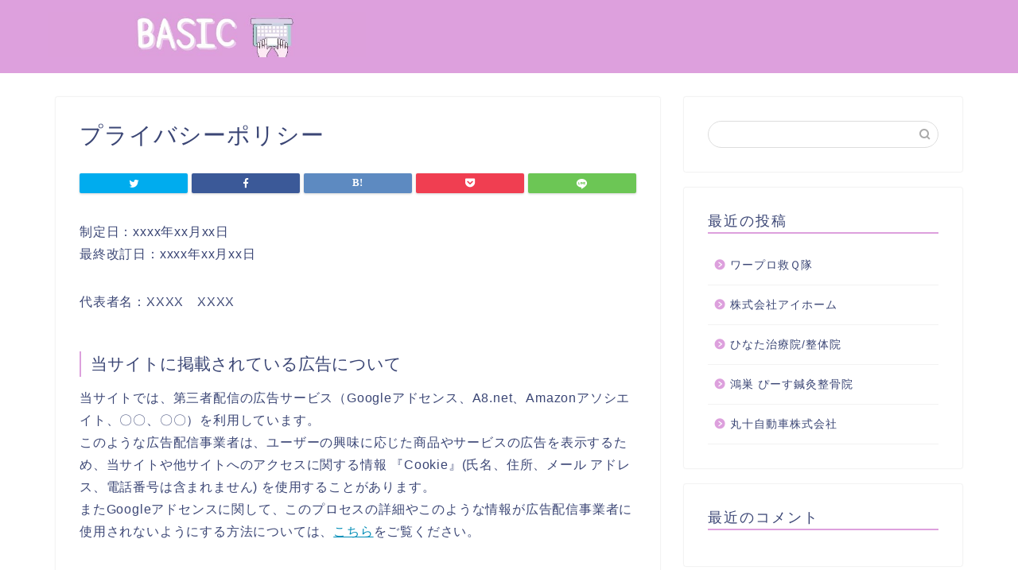

--- FILE ---
content_type: text/html; charset=UTF-8
request_url: https://keepusmoving.info/privacy/
body_size: 9968
content:
<!DOCTYPE html>
<html lang="ja">
<head prefix="og: http://ogp.me/ns# fb: http://ogp.me/ns/fb# article: http://ogp.me/ns/article#">
<meta charset="utf-8">
<meta http-equiv="X-UA-Compatible" content="IE=edge">
<meta name="viewport" content="width=device-width, initial-scale=1">
<!-- ここからOGP -->
<meta property="og:type" content="blog">
<meta property="og:title" content="プライバシーポリシー｜BASIC"> 
<meta property="og:url" content="https://keepusmoving.info/privacy/"> 
<meta property="og:description" content="制定日：xxxx年xx月xx日 最終改訂日：xxxx年xx月xx日 代表者名：XXXX　XXXX 当サイトに掲載されてい"> 
<meta property="og:image" content="https://keepusmoving.info/wp-content/themes/jin/img/noimg.png">
<meta property="og:site_name" content="BASIC">
<meta property="fb:admins" content="">
<meta name="twitter:card" content="summary">
<!-- ここまでOGP --> 
<meta name="description" itemprop="description" content="制定日：xxxx年xx月xx日 最終改訂日：xxxx年xx月xx日 代表者名：XXXX　XXXX 当サイトに掲載されてい" >

<title>プライバシーポリシー｜BASIC</title>
<link rel='dns-prefetch' href='//keepusmoving.info' />
<link rel='dns-prefetch' href='//ajax.googleapis.com' />
<link rel='dns-prefetch' href='//cdnjs.cloudflare.com' />
<link rel='dns-prefetch' href='//use.fontawesome.com' />
<link rel='dns-prefetch' href='//s.w.org' />
<link rel="alternate" type="application/rss+xml" title="BASIC &raquo; フィード" href="https://keepusmoving.info/feed/" />
<link rel="alternate" type="application/rss+xml" title="BASIC &raquo; コメントフィード" href="https://keepusmoving.info/comments/feed/" />
		<script type="text/javascript">
			window._wpemojiSettings = {"baseUrl":"https:\/\/s.w.org\/images\/core\/emoji\/12.0.0-1\/72x72\/","ext":".png","svgUrl":"https:\/\/s.w.org\/images\/core\/emoji\/12.0.0-1\/svg\/","svgExt":".svg","source":{"concatemoji":"https:\/\/keepusmoving.info\/wp-includes\/js\/wp-emoji-release.min.js?ver=5.3.6"}};
			!function(e,a,t){var r,n,o,i,p=a.createElement("canvas"),s=p.getContext&&p.getContext("2d");function c(e,t){var a=String.fromCharCode;s.clearRect(0,0,p.width,p.height),s.fillText(a.apply(this,e),0,0);var r=p.toDataURL();return s.clearRect(0,0,p.width,p.height),s.fillText(a.apply(this,t),0,0),r===p.toDataURL()}function l(e){if(!s||!s.fillText)return!1;switch(s.textBaseline="top",s.font="600 32px Arial",e){case"flag":return!c([127987,65039,8205,9895,65039],[127987,65039,8203,9895,65039])&&(!c([55356,56826,55356,56819],[55356,56826,8203,55356,56819])&&!c([55356,57332,56128,56423,56128,56418,56128,56421,56128,56430,56128,56423,56128,56447],[55356,57332,8203,56128,56423,8203,56128,56418,8203,56128,56421,8203,56128,56430,8203,56128,56423,8203,56128,56447]));case"emoji":return!c([55357,56424,55356,57342,8205,55358,56605,8205,55357,56424,55356,57340],[55357,56424,55356,57342,8203,55358,56605,8203,55357,56424,55356,57340])}return!1}function d(e){var t=a.createElement("script");t.src=e,t.defer=t.type="text/javascript",a.getElementsByTagName("head")[0].appendChild(t)}for(i=Array("flag","emoji"),t.supports={everything:!0,everythingExceptFlag:!0},o=0;o<i.length;o++)t.supports[i[o]]=l(i[o]),t.supports.everything=t.supports.everything&&t.supports[i[o]],"flag"!==i[o]&&(t.supports.everythingExceptFlag=t.supports.everythingExceptFlag&&t.supports[i[o]]);t.supports.everythingExceptFlag=t.supports.everythingExceptFlag&&!t.supports.flag,t.DOMReady=!1,t.readyCallback=function(){t.DOMReady=!0},t.supports.everything||(n=function(){t.readyCallback()},a.addEventListener?(a.addEventListener("DOMContentLoaded",n,!1),e.addEventListener("load",n,!1)):(e.attachEvent("onload",n),a.attachEvent("onreadystatechange",function(){"complete"===a.readyState&&t.readyCallback()})),(r=t.source||{}).concatemoji?d(r.concatemoji):r.wpemoji&&r.twemoji&&(d(r.twemoji),d(r.wpemoji)))}(window,document,window._wpemojiSettings);
		</script>
		<style type="text/css">
img.wp-smiley,
img.emoji {
	display: inline !important;
	border: none !important;
	box-shadow: none !important;
	height: 1em !important;
	width: 1em !important;
	margin: 0 .07em !important;
	vertical-align: -0.1em !important;
	background: none !important;
	padding: 0 !important;
}
</style>
	<link rel='stylesheet' id='wp-block-library-css'  href='https://keepusmoving.info/wp-includes/css/dist/block-library/style.min.css?ver=5.3.6' type='text/css' media='all' />
<link rel='stylesheet' id='toc-screen-css'  href='https://keepusmoving.info/wp-content/plugins/table-of-contents-plus/screen.min.css?ver=2106' type='text/css' media='all' />
<link rel='stylesheet' id='theme-style-css'  href='https://keepusmoving.info/wp-content/themes/jin/style.css?ver=5.3.6' type='text/css' media='all' />
<link rel='stylesheet' id='fontawesome-style-css'  href='https://use.fontawesome.com/releases/v5.6.3/css/all.css?ver=5.3.6' type='text/css' media='all' />
<link rel='stylesheet' id='swiper-style-css'  href='https://cdnjs.cloudflare.com/ajax/libs/Swiper/4.0.7/css/swiper.min.css?ver=5.3.6' type='text/css' media='all' />
<link rel='https://api.w.org/' href='https://keepusmoving.info/wp-json/' />
<link rel="canonical" href="https://keepusmoving.info/privacy/" />
<link rel='shortlink' href='https://keepusmoving.info/?p=4' />
<link rel="alternate" type="application/json+oembed" href="https://keepusmoving.info/wp-json/oembed/1.0/embed?url=https%3A%2F%2Fkeepusmoving.info%2Fprivacy%2F" />
<link rel="alternate" type="text/xml+oembed" href="https://keepusmoving.info/wp-json/oembed/1.0/embed?url=https%3A%2F%2Fkeepusmoving.info%2Fprivacy%2F&#038;format=xml" />
<meta name="description" content="制定日：xxxx年xx月xx日 最終改訂日：xxxx年xx月xx日 代表者名：XXXX　XXXX 当サイトに掲載されている広告について 当サイトでは、第三者配信の広告サービス（Googleアドセンス、A8.net、Ama" />		<meta property="og:url" content="https://keepusmoving.info/privacy/" />
		<meta property="og:title" content="プライバシーポリシー" />
		<meta property="og:description" content="制定日：xxxx年xx月xx日 最終改訂日：xxxx年xx月xx日 代表者名：XXXX　XXXX 当サイトに掲載されている広告について 当サイトでは、第三者配信の広告サービス（Googleアドセンス、A8.net、Ama" />
		<meta property="og:image" content="https://keepusmoving.info/wp-content/plugins/the-sonic-seo/main/../images/no-image.gif" />
		<meta property="og:type" content="article" />
		<meta name="note:card" content="https://keepusmoving.info/wp-content/plugins/the-sonic-seo/main/../images/no-image.gif">
		<meta name="twitter:card" content="summary_large_image" />
		<meta name="twitter:site" content="https://keepusmoving.info/privacy/" />
		<meta name="twitter:player" content="" />
		<meta property="fb:app_id" content="" />
			<style type="text/css">
		#wrapper{
							background-color: #fff;
				background-image: url();
					}
		.related-entry-headline-text span:before,
		#comment-title span:before,
		#reply-title span:before{
			background-color: #dda0dd;
			border-color: #dda0dd!important;
		}
		
		#breadcrumb:after,
		#page-top a{	
			background-color: #dda0dd;
		}
				footer{
			background-color: #dda0dd;
		}
		.footer-inner a,
		#copyright,
		#copyright-center{
			border-color: #fff!important;
			color: #fff!important;
		}
		#footer-widget-area
		{
			border-color: #fff!important;
		}
				.page-top-footer a{
			color: #dda0dd!important;
		}
				#breadcrumb ul li,
		#breadcrumb ul li a{
			color: #dda0dd!important;
		}
		
		body,
		a,
		a:link,
		a:visited,
		.my-profile,
		.widgettitle,
		.tabBtn-mag label{
			color: #3b4675;
		}
		a:hover{
			color: #008db7;
		}
						.widget_nav_menu ul > li > a:before,
		.widget_categories ul > li > a:before,
		.widget_pages ul > li > a:before,
		.widget_recent_entries ul > li > a:before,
		.widget_archive ul > li > a:before,
		.widget_archive form:after,
		.widget_categories form:after,
		.widget_nav_menu ul > li > ul.sub-menu > li > a:before,
		.widget_categories ul > li > .children > li > a:before,
		.widget_pages ul > li > .children > li > a:before,
		.widget_nav_menu ul > li > ul.sub-menu > li > ul.sub-menu li > a:before,
		.widget_categories ul > li > .children > li > .children li > a:before,
		.widget_pages ul > li > .children > li > .children li > a:before{
			color: #dda0dd;
		}
		.widget_nav_menu ul .sub-menu .sub-menu li a:before{
			background-color: #3b4675!important;
		}
		footer .footer-widget,
		footer .footer-widget a,
		footer .footer-widget ul li,
		.footer-widget.widget_nav_menu ul > li > a:before,
		.footer-widget.widget_categories ul > li > a:before,
		.footer-widget.widget_recent_entries ul > li > a:before,
		.footer-widget.widget_pages ul > li > a:before,
		.footer-widget.widget_archive ul > li > a:before,
		footer .widget_tag_cloud .tagcloud a:before{
			color: #fff!important;
			border-color: #fff!important;
		}
		footer .footer-widget .widgettitle{
			color: #fff!important;
			border-color: #ffcd44!important;
		}
		footer .widget_nav_menu ul .children .children li a:before,
		footer .widget_categories ul .children .children li a:before,
		footer .widget_nav_menu ul .sub-menu .sub-menu li a:before{
			background-color: #fff!important;
		}
		#drawernav a:hover,
		.post-list-title,
		#prev-next p,
		#toc_container .toc_list li a{
			color: #3b4675!important;
		}
		
		#header-box{
			background-color: #dda0dd;
		}
						@media (min-width: 768px) {
		#header-box .header-box10-bg:before,
		#header-box .header-box11-bg:before{
			border-radius: 2px;
		}
		}
										@media (min-width: 768px) {
			.top-image-meta{
				margin-top: calc(0px - 30px);
			}
		}
		@media (min-width: 1200px) {
			.top-image-meta{
				margin-top: calc(0px);
			}
		}
				.pickup-contents:before{
			background-color: #dda0dd!important;
		}
		
		.main-image-text{
			color: #555;
		}
		.main-image-text-sub{
			color: #555;
		}
		
						#site-info{
			padding-top: 15px!important;
			padding-bottom: 15px!important;
		}
				
		#site-info span a{
			color: #f4f4f4!important;
		}
		
				#headmenu .headsns .line a svg{
			fill: #f4f4f4!important;
		}
		#headmenu .headsns a,
		#headmenu{
			color: #f4f4f4!important;
			border-color:#f4f4f4!important;
		}
						.profile-follow .line-sns a svg{
			fill: #dda0dd!important;
		}
		.profile-follow .line-sns a:hover svg{
			fill: #ffcd44!important;
		}
		.profile-follow a{
			color: #dda0dd!important;
			border-color:#dda0dd!important;
		}
		.profile-follow a:hover,
		#headmenu .headsns a:hover{
			color:#ffcd44!important;
			border-color:#ffcd44!important;
		}
				.search-box:hover{
			color:#ffcd44!important;
			border-color:#ffcd44!important;
		}
				#header #headmenu .headsns .line a:hover svg{
			fill:#ffcd44!important;
		}
		.cps-icon-bar,
		#navtoggle:checked + .sp-menu-open .cps-icon-bar{
			background-color: #f4f4f4;
		}
		#nav-container{
			background-color: #fff;
		}
		.menu-box .menu-item svg{
			fill:#f4f4f4;
		}
		#drawernav ul.menu-box > li > a,
		#drawernav2 ul.menu-box > li > a,
		#drawernav3 ul.menu-box > li > a,
		#drawernav4 ul.menu-box > li > a,
		#drawernav5 ul.menu-box > li > a,
		#drawernav ul.menu-box > li.menu-item-has-children:after,
		#drawernav2 ul.menu-box > li.menu-item-has-children:after,
		#drawernav3 ul.menu-box > li.menu-item-has-children:after,
		#drawernav4 ul.menu-box > li.menu-item-has-children:after,
		#drawernav5 ul.menu-box > li.menu-item-has-children:after{
			color: #f4f4f4!important;
		}
		#drawernav ul.menu-box li a,
		#drawernav2 ul.menu-box li a,
		#drawernav3 ul.menu-box li a,
		#drawernav4 ul.menu-box li a,
		#drawernav5 ul.menu-box li a{
			font-size: 14px!important;
		}
		#drawernav3 ul.menu-box > li{
			color: #3b4675!important;
		}
		#drawernav4 .menu-box > .menu-item > a:after,
		#drawernav3 .menu-box > .menu-item > a:after,
		#drawernav .menu-box > .menu-item > a:after{
			background-color: #f4f4f4!important;
		}
		#drawernav2 .menu-box > .menu-item:hover,
		#drawernav5 .menu-box > .menu-item:hover{
			border-top-color: #dda0dd!important;
		}
				.cps-info-bar a{
			background-color: #ffcd44!important;
		}
				@media (min-width: 768px) {
			.post-list-mag .post-list-item:not(:nth-child(2n)){
				margin-right: 2.6%;
			}
		}
				@media (min-width: 768px) {
			#tab-1:checked ~ .tabBtn-mag li [for="tab-1"]:after,
			#tab-2:checked ~ .tabBtn-mag li [for="tab-2"]:after,
			#tab-3:checked ~ .tabBtn-mag li [for="tab-3"]:after,
			#tab-4:checked ~ .tabBtn-mag li [for="tab-4"]:after{
				border-top-color: #dda0dd!important;
			}
			.tabBtn-mag label{
				border-bottom-color: #dda0dd!important;
			}
		}
		#tab-1:checked ~ .tabBtn-mag li [for="tab-1"],
		#tab-2:checked ~ .tabBtn-mag li [for="tab-2"],
		#tab-3:checked ~ .tabBtn-mag li [for="tab-3"],
		#tab-4:checked ~ .tabBtn-mag li [for="tab-4"],
		#prev-next a.next:after,
		#prev-next a.prev:after,
		.more-cat-button a:hover span:before{
			background-color: #dda0dd!important;
		}
		

		.swiper-slide .post-list-cat,
		.post-list-mag .post-list-cat,
		.post-list-mag3col .post-list-cat,
		.post-list-mag-sp1col .post-list-cat,
		.swiper-pagination-bullet-active,
		.pickup-cat,
		.post-list .post-list-cat,
		#breadcrumb .bcHome a:hover span:before,
		.popular-item:nth-child(1) .pop-num,
		.popular-item:nth-child(2) .pop-num,
		.popular-item:nth-child(3) .pop-num{
			background-color: #ffcd44!important;
		}
		.sidebar-btn a,
		.profile-sns-menu{
			background-color: #ffcd44!important;
		}
		.sp-sns-menu a,
		.pickup-contents-box a:hover .pickup-title{
			border-color: #dda0dd!important;
			color: #dda0dd!important;
		}
				.pro-line svg{
			fill: #dda0dd!important;
		}
		.cps-post-cat a,
		.meta-cat,
		.popular-cat{
			background-color: #ffcd44!important;
			border-color: #ffcd44!important;
		}
		.tagicon,
		.tag-box a,
		#toc_container .toc_list > li,
		#toc_container .toc_title{
			color: #dda0dd!important;
		}
		.widget_tag_cloud a::before{
			color: #3b4675!important;
		}
		.tag-box a,
		#toc_container:before{
			border-color: #dda0dd!important;
		}
		.cps-post-cat a:hover{
			color: #008db7!important;
		}
		.pagination li:not([class*="current"]) a:hover,
		.widget_tag_cloud a:hover{
			background-color: #dda0dd!important;
		}
		.pagination li:not([class*="current"]) a:hover{
			opacity: 0.5!important;
		}
		.pagination li.current a{
			background-color: #dda0dd!important;
			border-color: #dda0dd!important;
		}
		.nextpage a:hover span {
			color: #dda0dd!important;
			border-color: #dda0dd!important;
		}
		.cta-content:before{
			background-color: #6FBFCA!important;
		}
		.cta-text,
		.info-title{
			color: #fff!important;
		}
		#footer-widget-area.footer_style1 .widgettitle{
			border-color: #ffcd44!important;
		}
		.sidebar_style1 .widgettitle,
		.sidebar_style5 .widgettitle{
			border-color: #dda0dd!important;
		}
		.sidebar_style2 .widgettitle,
		.sidebar_style4 .widgettitle,
		.sidebar_style6 .widgettitle,
		#home-bottom-widget .widgettitle,
		#home-top-widget .widgettitle,
		#post-bottom-widget .widgettitle,
		#post-top-widget .widgettitle{
			background-color: #dda0dd!important;
		}
		#home-bottom-widget .widget_search .search-box input[type="submit"],
		#home-top-widget .widget_search .search-box input[type="submit"],
		#post-bottom-widget .widget_search .search-box input[type="submit"],
		#post-top-widget .widget_search .search-box input[type="submit"]{
			background-color: #ffcd44!important;
		}
		
		.tn-logo-size{
			font-size: 160%!important;
		}
		@media (min-width: 768px) {
		.tn-logo-size img{
			width: calc(160%*2.2)!important;
		}
		}
		@media (min-width: 1200px) {
		.tn-logo-size img{
			width: 160%!important;
		}
		}
		.sp-logo-size{
			font-size: 100%!important;
		}
		.sp-logo-size img{
			width: 100%!important;
		}
				.cps-post-main ul > li:before,
		.cps-post-main ol > li:before{
			background-color: #ffcd44!important;
		}
		.profile-card .profile-title{
			background-color: #dda0dd!important;
		}
		.profile-card{
			border-color: #dda0dd!important;
		}
		.cps-post-main a{
			color:#008db7;
		}
		.cps-post-main .marker{
			background: -webkit-linear-gradient( transparent 60%, #ffcedb 0% ) ;
			background: linear-gradient( transparent 60%, #ffcedb 0% ) ;
		}
		.cps-post-main .marker2{
			background: -webkit-linear-gradient( transparent 60%, #a9eaf2 0% ) ;
			background: linear-gradient( transparent 60%, #a9eaf2 0% ) ;
		}
		
		
		.simple-box1{
			border-color:#ef9b9b!important;
		}
		.simple-box2{
			border-color:#f2bf7d!important;
		}
		.simple-box3{
			border-color:#b5e28a!important;
		}
		.simple-box4{
			border-color:#7badd8!important;
		}
		.simple-box4:before{
			background-color: #7badd8;
		}
		.simple-box5{
			border-color:#e896c7!important;
		}
		.simple-box5:before{
			background-color: #e896c7;
		}
		.simple-box6{
			background-color:#fffdef!important;
		}
		.simple-box7{
			border-color:#def1f9!important;
		}
		.simple-box7:before{
			background-color:#def1f9!important;
		}
		.simple-box8{
			border-color:#96ddc1!important;
		}
		.simple-box8:before{
			background-color:#96ddc1!important;
		}
		.simple-box9:before{
			background-color:#e1c0e8!important;
		}
				.simple-box9:after{
			border-color:#e1c0e8 #e1c0e8 #fff #fff!important;
		}
				
		.kaisetsu-box1:before,
		.kaisetsu-box1-title{
			background-color:#ffb49e!important;
		}
		.kaisetsu-box2{
			border-color:#89c2f4!important;
		}
		.kaisetsu-box2-title{
			background-color:#89c2f4!important;
		}
		.kaisetsu-box4{
			border-color:#ea91a9!important;
		}
		.kaisetsu-box4-title{
			background-color:#ea91a9!important;
		}
		.kaisetsu-box5:before{
			background-color:#57b3ba!important;
		}
		.kaisetsu-box5-title{
			background-color:#57b3ba!important;
		}
		
		.concept-box1{
			border-color:#85db8f!important;
		}
		.concept-box1:after{
			background-color:#85db8f!important;
		}
		.concept-box1:before{
			content:"ポイント"!important;
			color:#85db8f!important;
		}
		.concept-box2{
			border-color:#f7cf6a!important;
		}
		.concept-box2:after{
			background-color:#f7cf6a!important;
		}
		.concept-box2:before{
			content:"注意点"!important;
			color:#f7cf6a!important;
		}
		.concept-box3{
			border-color:#86cee8!important;
		}
		.concept-box3:after{
			background-color:#86cee8!important;
		}
		.concept-box3:before{
			content:"良い例"!important;
			color:#86cee8!important;
		}
		.concept-box4{
			border-color:#ed8989!important;
		}
		.concept-box4:after{
			background-color:#ed8989!important;
		}
		.concept-box4:before{
			content:"悪い例"!important;
			color:#ed8989!important;
		}
		.concept-box5{
			border-color:#9e9e9e!important;
		}
		.concept-box5:after{
			background-color:#9e9e9e!important;
		}
		.concept-box5:before{
			content:"参考"!important;
			color:#9e9e9e!important;
		}
		.concept-box6{
			border-color:#8eaced!important;
		}
		.concept-box6:after{
			background-color:#8eaced!important;
		}
		.concept-box6:before{
			content:"メモ"!important;
			color:#8eaced!important;
		}
		
		.innerlink-box1,
		.blog-card{
			border-color:#73bc9b!important;
		}
		.innerlink-box1-title{
			background-color:#73bc9b!important;
			border-color:#73bc9b!important;
		}
		.innerlink-box1:before,
		.blog-card-hl-box{
			background-color:#73bc9b!important;
		}
				
		.color-button01 a,
		.color-button01 a:hover,
		.color-button01:before{
			background-color: #008db7!important;
		}
		.top-image-btn-color a,
		.top-image-btn-color a:hover,
		.top-image-btn-color:before{
			background-color: #ffcd44!important;
		}
		.color-button02 a,
		.color-button02 a:hover,
		.color-button02:before{
			background-color: #d9333f!important;
		}
		
		.color-button01-big a,
		.color-button01-big a:hover,
		.color-button01-big:before{
			background-color: #3296d1!important;
		}
		.color-button01-big a,
		.color-button01-big:before{
			border-radius: 5px!important;
		}
		.color-button01-big a{
			padding-top: 20px!important;
			padding-bottom: 20px!important;
		}
		
		.color-button02-big a,
		.color-button02-big a:hover,
		.color-button02-big:before{
			background-color: #83d159!important;
		}
		.color-button02-big a,
		.color-button02-big:before{
			border-radius: 5px!important;
		}
		.color-button02-big a{
			padding-top: 20px!important;
			padding-bottom: 20px!important;
		}
				.color-button01-big{
			width: 75%!important;
		}
		.color-button02-big{
			width: 75%!important;
		}
				
		
					.top-image-btn-color:before,
			.color-button01:before,
			.color-button02:before,
			.color-button01-big:before,
			.color-button02-big:before{
				bottom: -1px;
				left: -1px;
				width: 100%;
				height: 100%;
				border-radius: 6px;
				box-shadow: 0px 1px 5px 0px rgba(0, 0, 0, 0.25);
				-webkit-transition: all .4s;
				transition: all .4s;
			}
			.top-image-btn-color a:hover,
			.color-button01 a:hover,
			.color-button02 a:hover,
			.color-button01-big a:hover,
			.color-button02-big a:hover{
				-webkit-transform: translateY(2px);
				transform: translateY(2px);
				-webkit-filter: brightness(0.95);
				 filter: brightness(0.95);
			}
			.top-image-btn-color:hover:before,
			.color-button01:hover:before,
			.color-button02:hover:before,
			.color-button01-big:hover:before,
			.color-button02-big:hover:before{
				-webkit-transform: translateY(2px);
				transform: translateY(2px);
				box-shadow: none!important;
			}
				
		.h2-style01 h2,
		.h2-style02 h2:before,
		.h2-style03 h2,
		.h2-style04 h2:before,
		.h2-style05 h2,
		.h2-style07 h2:before,
		.h2-style07 h2:after,
		.h3-style03 h3:before,
		.h3-style02 h3:before,
		.h3-style05 h3:before,
		.h3-style07 h3:before,
		.h2-style08 h2:after,
		.h2-style10 h2:before,
		.h2-style10 h2:after,
		.h3-style02 h3:after,
		.h4-style02 h4:before{
			background-color: #dda0dd!important;
		}
		.h3-style01 h3,
		.h3-style04 h3,
		.h3-style05 h3,
		.h3-style06 h3,
		.h4-style01 h4,
		.h2-style02 h2,
		.h2-style08 h2,
		.h2-style08 h2:before,
		.h2-style09 h2,
		.h4-style03 h4{
			border-color: #dda0dd!important;
		}
		.h2-style05 h2:before{
			border-top-color: #dda0dd!important;
		}
		.h2-style06 h2:before,
		.sidebar_style3 .widgettitle:after{
			background-image: linear-gradient(
				-45deg,
				transparent 25%,
				#dda0dd 25%,
				#dda0dd 50%,
				transparent 50%,
				transparent 75%,
				#dda0dd 75%,
				#dda0dd			);
		}
				.jin-h2-icons.h2-style02 h2 .jic:before,
		.jin-h2-icons.h2-style04 h2 .jic:before,
		.jin-h2-icons.h2-style06 h2 .jic:before,
		.jin-h2-icons.h2-style07 h2 .jic:before,
		.jin-h2-icons.h2-style08 h2 .jic:before,
		.jin-h2-icons.h2-style09 h2 .jic:before,
		.jin-h2-icons.h2-style10 h2 .jic:before,
		.jin-h3-icons.h3-style01 h3 .jic:before,
		.jin-h3-icons.h3-style02 h3 .jic:before,
		.jin-h3-icons.h3-style03 h3 .jic:before,
		.jin-h3-icons.h3-style04 h3 .jic:before,
		.jin-h3-icons.h3-style05 h3 .jic:before,
		.jin-h3-icons.h3-style06 h3 .jic:before,
		.jin-h3-icons.h3-style07 h3 .jic:before,
		.jin-h4-icons.h4-style01 h4 .jic:before,
		.jin-h4-icons.h4-style02 h4 .jic:before,
		.jin-h4-icons.h4-style03 h4 .jic:before,
		.jin-h4-icons.h4-style04 h4 .jic:before{
			color:#dda0dd;
		}
		
		@media all and (-ms-high-contrast:none){
			*::-ms-backdrop, .color-button01:before,
			.color-button02:before,
			.color-button01-big:before,
			.color-button02-big:before{
				background-color: #595857!important;
			}
		}
		
		.jin-lp-h2 h2,
		.jin-lp-h2 h2{
			background-color: transparent!important;
			border-color: transparent!important;
			color: #3b4675!important;
		}
		.jincolumn-h3style2{
			border-color:#dda0dd!important;
		}
		.jinlph2-style1 h2:first-letter{
			color:#dda0dd!important;
		}
		.jinlph2-style2 h2,
		.jinlph2-style3 h2{
			border-color:#dda0dd!important;
		}
		.jin-photo-title .jin-fusen1-down,
		.jin-photo-title .jin-fusen1-even,
		.jin-photo-title .jin-fusen1-up{
			border-left-color:#dda0dd;
		}
		.jin-photo-title .jin-fusen2,
		.jin-photo-title .jin-fusen3{
			background-color:#dda0dd;
		}
		.jin-photo-title .jin-fusen2:before,
		.jin-photo-title .jin-fusen3:before {
			border-top-color: #dda0dd;
		}
		
		
	</style>
<style type="text/css">.recentcomments a{display:inline !important;padding:0 !important;margin:0 !important;}</style><link rel="icon" href="https://keepusmoving.info/wp-content/uploads/sites/867/2021/04/cropped-be68a5082fb52d6a8f06a138006209a900f3c0dc86401ca2d8f28d4fa52bcfd0-32x32.jpeg" sizes="32x32" />
<link rel="icon" href="https://keepusmoving.info/wp-content/uploads/sites/867/2021/04/cropped-be68a5082fb52d6a8f06a138006209a900f3c0dc86401ca2d8f28d4fa52bcfd0-192x192.jpeg" sizes="192x192" />
<link rel="apple-touch-icon-precomposed" href="https://keepusmoving.info/wp-content/uploads/sites/867/2021/04/cropped-be68a5082fb52d6a8f06a138006209a900f3c0dc86401ca2d8f28d4fa52bcfd0-180x180.jpeg" />
<meta name="msapplication-TileImage" content="https://keepusmoving.info/wp-content/uploads/sites/867/2021/04/cropped-be68a5082fb52d6a8f06a138006209a900f3c0dc86401ca2d8f28d4fa52bcfd0-270x270.jpeg" />
<style>:root .has-tsnc-black-color{color: #000;}:root .has-tsnc-black-background-color{background-color: #000;}:root .has-tsnc-white-color{color: #fff;}:root .has-tsnc-white-background-color{background-color: #fff;}:root .has-tsnc-red-color{color: #f44f4f;}:root .has-tsnc-red-background-color{background-color: #f44f4f;}:root .has-tsnc-body-background-color-color{color: #ecebe1;}:root .has-tsnc-body-background-color-background-color{background-color: #ecebe1;}:root .has-tsnc-main-color-color{color: #00b1c3;}:root .has-tsnc-main-color-background-color{background-color: #00b1c3;}:root .has-tsnc-sub-main-color-color{color: #f9f9f9;}:root .has-tsnc-sub-main-color-background-color{background-color: #f9f9f9;}:root .has-tsnc-sub-color-color{color: #0099cc;}:root .has-tsnc-sub-color-background-color{background-color: #0099cc;}:root .has-tsnc-accent-color-color{color: #cc295f;}:root .has-tsnc-accent-color-background-color{background-color: #cc295f;}:root .has-tsnc-text-color-color{color: #333;}:root .has-tsnc-text-color-background-color{background-color: #333;}:root .has-tsnc-link-color-color{color: #0099cc;}:root .has-tsnc-link-color-background-color{background-color: #0099cc;}:root .has-tsnc-button-color-color{color: #fff;}:root .has-tsnc-button-color-background-color{background-color: #fff;}</style>



</head>
<body class="page-template-default page page-id-4" id="nofont-style">
<div id="wrapper">

		
	<div id="scroll-content" class="animate">
	
		<!--ヘッダー-->

					<div id="header-box" class="tn_on header-box animate">
	<div id="header" class="header-type1 header animate">
				
		<div id="site-info" class="ef">
							<span class="tn-logo-size"><a href='https://keepusmoving.info/' title='BASIC' rel='home'><img src="https://keepusmoving.info/wp-content/uploads/sites/867/2021/04/ca4b663ef40b37c024e8da0bb4d9f6ebb9692b12960b7a67edc144f4fd99e654.jpg" alt=''></a></span>
					</div>

		
	
			</div>
	
		
</div>
	
			
		<!--ヘッダー-->

		<div class="clearfix"></div>

			
														
		
	<div id="contents">

		<!--メインコンテンツ-->
		<main id="main-contents" class="main-contents article_style1 animate" itemprop="mainContentOfPage">
			
						
			<section class="cps-post-box hentry">
									<article class="cps-post">
						<header class="cps-post-header">
							<h1 class="cps-post-title entry-title" itemprop="headline">プライバシーポリシー</h1>
							<div class="cps-post-meta vcard">
								<span class="writer fn" itemprop="author" itemscope itemtype="http://schema.org/Person"><span itemprop="name">kamada</span></span>
								<span class="cps-post-date"><time class="published updated" datetime="2021-04-15T09:11:18+09:00"></time></span>
							</div>
						</header>
													<div class="cps-post-thumb" itemscope itemtype="http://schema.org/ImageObject">
															</div>
																											<div class="share-top sns-design-type01">
	<div class="sns-top">
		<ol>
			<!--ツイートボタン-->
							<li class="twitter"><a href="https://twitter.com/intent/tweet?url=https%3A%2F%2Fkeepusmoving.info%2Fprivacy%2F&text=%E3%83%97%E3%83%A9%E3%82%A4%E3%83%90%E3%82%B7%E3%83%BC%E3%83%9D%E3%83%AA%E3%82%B7%E3%83%BC - BASIC&via=&tw_p=tweetbutton"><i class="jic jin-ifont-twitter"></i></a>
				</li>
						<!--Facebookボタン-->
							<li class="facebook">
				<a href="https://www.facebook.com/sharer.php?src=bm&u=https%3A%2F%2Fkeepusmoving.info%2Fprivacy%2F&t=%E3%83%97%E3%83%A9%E3%82%A4%E3%83%90%E3%82%B7%E3%83%BC%E3%83%9D%E3%83%AA%E3%82%B7%E3%83%BC - BASIC" onclick="javascript:window.open(this.href, '', 'menubar=no,toolbar=no,resizable=yes,scrollbars=yes,height=300,width=600');return false;"><i class="jic jin-ifont-facebook-t" aria-hidden="true"></i></a>
				</li>
						<!--はてブボタン-->
							<li class="hatebu">
				<a href="http://b.hatena.ne.jp/add?mode=confirm&url=https%3A%2F%2Fkeepusmoving.info%2Fprivacy%2F" onclick="javascript:window.open(this.href, '', 'menubar=no,toolbar=no,resizable=yes,scrollbars=yes,height=400,width=510');return false;" ><i class="font-hatena"></i></a>
				</li>
						<!--Poketボタン-->
							<li class="pocket">
				<a href="http://getpocket.com/edit?url=https%3A%2F%2Fkeepusmoving.info%2Fprivacy%2F&title=%E3%83%97%E3%83%A9%E3%82%A4%E3%83%90%E3%82%B7%E3%83%BC%E3%83%9D%E3%83%AA%E3%82%B7%E3%83%BC - BASIC"><i class="jic jin-ifont-pocket" aria-hidden="true"></i></a>
				</li>
							<li class="line">
				<a href="http://line.me/R/msg/text/?https%3A%2F%2Fkeepusmoving.info%2Fprivacy%2F"><i class="jic jin-ifont-line" aria-hidden="true"></i></a>
				</li>
		</ol>
	</div>
</div>
<div class="clearfix"></div>
																			
						<div class="cps-post-main-box">
							<div class="cps-post-main    h2-style01 h3-style01 h4-style01 entry-content  " itemprop="articleBody">
								
								<div class="clearfix"></div>
	
								<p>制定日：xxxx年xx月xx日<br />
最終改訂日：xxxx年xx月xx日</p>
<p>代表者名：XXXX　XXXX</p>
<h4>当サイトに掲載されている広告について</h4>
<p>当サイトでは、第三者配信の広告サービス（Googleアドセンス、A8.net、Amazonアソシエイト、〇〇、〇〇）を利用しています。<br />
このような広告配信事業者は、ユーザーの興味に応じた商品やサービスの広告を表示するため、当サイトや他サイトへのアクセスに関する情報 『Cookie』(氏名、住所、メール アドレス、電話番号は含まれません) を使用することがあります。<br />
またGoogleアドセンスに関して、このプロセスの詳細やこのような情報が広告配信事業者に使用されないようにする方法については、<a href="https://www.google.co.jp/policies/technologies/ads/" target="_blank">こちら</a>をご覧ください。</p>
<h4>当サイトが使用しているアクセス解析ツールについて</h4>
<p>当サイトでは、Googleによるアクセス解析ツール「Googleアナリティクス」を利用しています。<br />
このGoogleアナリティクスはトラフィックデータの収集のためにCookieを使用しています。<br />
このトラフィックデータは匿名で収集されており、個人を特定するものではありません。<br />
この機能はCookieを無効にすることで収集を拒否することが出来ますので、お使いのブラウザの設定をご確認ください。<br />
この規約に関して、詳しくは<a href="https://www.google.com/analytics/terms/jp.html" target="_blank">こちら</a>をご覧ください。</p>
<h4>当サイトへのコメントについて</h4>
<p>当サイトでは、スパム・荒らしへの対応として、コメントの際に使用されたIPアドレスを記録しています。<br />
これはブログの標準機能としてサポートされている機能で、スパム・荒らしへの対応以外にこのIPアドレスを使用することはありません。<br />
また、メールアドレスとURLの入力に関しては、任意となっております。<br />
全てのコメントは管理人が事前にその内容を確認し、承認した上での掲載となりますことをあらかじめご了承下さい。<br />
加えて、次に掲げる内容を含むコメントは管理人の裁量によって承認せず、削除する事があります。</p>
<ul>
<li>当サイトからのご連絡や業務のご案内やご質問に対する回答</li>
<li><strong>ご注文いだいた商品を発送する場合</strong></li>
<li>禁制品の取引に関するものや、他者を害する行為の依頼など、法律によって禁止されている物品、行為の依頼や斡旋などに関するもの。</li>
<li>その他、公序良俗に反し、または管理人によって承認すべきでないと認められるもの。</li>
</ul>
								
																
								<div class="clearfix"></div>
<div class="adarea-box">
	</div>

																	<div class="share sns-design-type01">
	<div class="sns">
		<ol>
			<!--ツイートボタン-->
							<li class="twitter"><a href="https://twitter.com/intent/tweet?url=https%3A%2F%2Fkeepusmoving.info%2Fprivacy%2F&text=%E3%83%97%E3%83%A9%E3%82%A4%E3%83%90%E3%82%B7%E3%83%BC%E3%83%9D%E3%83%AA%E3%82%B7%E3%83%BC - BASIC&via=&tw_p=tweetbutton"><i class="jic jin-ifont-twitter"></i></a>
				</li>
						<!--Facebookボタン-->
							<li class="facebook">
				<a href="https://www.facebook.com/sharer.php?src=bm&u=https%3A%2F%2Fkeepusmoving.info%2Fprivacy%2F&t=%E3%83%97%E3%83%A9%E3%82%A4%E3%83%90%E3%82%B7%E3%83%BC%E3%83%9D%E3%83%AA%E3%82%B7%E3%83%BC - BASIC" onclick="javascript:window.open(this.href, '', 'menubar=no,toolbar=no,resizable=yes,scrollbars=yes,height=300,width=600');return false;"><i class="jic jin-ifont-facebook-t" aria-hidden="true"></i></a>
				</li>
						<!--はてブボタン-->
							<li class="hatebu">
				<a href="http://b.hatena.ne.jp/add?mode=confirm&url=https%3A%2F%2Fkeepusmoving.info%2Fprivacy%2F" onclick="javascript:window.open(this.href, '', 'menubar=no,toolbar=no,resizable=yes,scrollbars=yes,height=400,width=510');return false;" ><i class="font-hatena"></i></a>
				</li>
						<!--Poketボタン-->
							<li class="pocket">
				<a href="http://getpocket.com/edit?url=https%3A%2F%2Fkeepusmoving.info%2Fprivacy%2F&title=%E3%83%97%E3%83%A9%E3%82%A4%E3%83%90%E3%82%B7%E3%83%BC%E3%83%9D%E3%83%AA%E3%82%B7%E3%83%BC - BASIC"><i class="jic jin-ifont-pocket" aria-hidden="true"></i></a>
				</li>
							<li class="line">
				<a href="http://line.me/R/msg/text/?https%3A%2F%2Fkeepusmoving.info%2Fprivacy%2F"><i class="jic jin-ifont-line" aria-hidden="true"></i></a>
				</li>
		</ol>
	</div>
</div>

								
								
														
								
							</div>
						</div>
					</article>
								    		</section>
			
			
			
												
						
		</main>

		<!--サイドバー-->
<div id="sidebar" class="sideber sidebar_style1 animate" role="complementary" itemscope itemtype="http://schema.org/WPSideBar">
		
	<div id="search-2" class="widget widget_search"><form class="search-box" role="search" method="get" id="searchform" action="https://keepusmoving.info/">
	<input type="search" placeholder="" class="text search-text" value="" name="s" id="s">
	<input type="submit" id="searchsubmit" value="&#xe931;">
</form>
</div>		<div id="recent-posts-2" class="widget widget_recent_entries">		<div class="widgettitle ef">最近の投稿</div>		<ul>
											<li>
					<a href="https://keepusmoving.info/word-processor-repair/">ワープロ救Ｑ隊</a>
									</li>
											<li>
					<a href="https://keepusmoving.info/kobe-city-real-estate-sales/">株式会社アイホーム</a>
									</li>
											<li>
					<a href="https://keepusmoving.info/meito-ward-chiropractic/">ひなた治療院/整体院</a>
									</li>
											<li>
					<a href="https://keepusmoving.info/konosu-city-osteopathic-clinic/">鴻巣 ぴーす鍼灸整骨院</a>
									</li>
											<li>
					<a href="https://keepusmoving.info/camper-air-conditioner/">丸十自動車株式会社</a>
									</li>
					</ul>
		</div><div id="recent-comments-2" class="widget widget_recent_comments"><div class="widgettitle ef">最近のコメント</div><ul id="recentcomments"></ul></div>	
			<div id="widget-tracking">
	<div id="archives-2" class="widget widget_archive"><div class="widgettitle ef">アーカイブ</div>		<ul>
				<li><a href='https://keepusmoving.info/2026/01/'>2026年1月</a></li>
	<li><a href='https://keepusmoving.info/2025/09/'>2025年9月</a></li>
	<li><a href='https://keepusmoving.info/2025/08/'>2025年8月</a></li>
	<li><a href='https://keepusmoving.info/2025/07/'>2025年7月</a></li>
	<li><a href='https://keepusmoving.info/2025/05/'>2025年5月</a></li>
	<li><a href='https://keepusmoving.info/2025/04/'>2025年4月</a></li>
	<li><a href='https://keepusmoving.info/2025/03/'>2025年3月</a></li>
	<li><a href='https://keepusmoving.info/2025/02/'>2025年2月</a></li>
	<li><a href='https://keepusmoving.info/2025/01/'>2025年1月</a></li>
	<li><a href='https://keepusmoving.info/2024/12/'>2024年12月</a></li>
	<li><a href='https://keepusmoving.info/2023/12/'>2023年12月</a></li>
		</ul>
			</div><div id="categories-2" class="widget widget_categories"><div class="widgettitle ef">カテゴリー</div>		<ul>
				<li class="cat-item cat-item-1"><a href="https://keepusmoving.info/category/uncategorized/">未分類</a>
</li>
		</ul>
			</div><div id="meta-2" class="widget widget_meta"><div class="widgettitle ef">メタ情報</div>			<ul>
						<li><a href="https://keepusmoving.info/gr9zfiht/">ログイン</a></li>
			<li><a href="https://keepusmoving.info/feed/">投稿フィード</a></li>
			<li><a href="https://keepusmoving.info/comments/feed/">コメントフィード</a></li>
			<li><a href="https://ja.wordpress.org/">WordPress.org</a></li>			</ul>
			</div>	</div>
		</div>
	</div>
	<div class="clearfix"></div>
	<!--フッター-->
			<div id="breadcrumb" class="footer_type1"><ul itemprop="breadcrumb"><div class="page-top-footer"><a class="totop"><i class="jic jin-ifont-arrow-top"></i></a></div><li class="bcHome" itemscope itemtype="http://data-vocabulary.org/Breadcrumb"><a href="https://keepusmoving.info/" itemprop="url"><i class="jic jin-ifont-home space-i" aria-hidden="true"></i><span itemprop="name">HOME</span></a></li><li><i class="jic jin-ifont-arrow space" aria-hidden="true"></i></li><li>プライバシーポリシー</li></ul></div>			<footer role="contentinfo" itemscope itemtype="http://schema.org/WPFooter">
	
		<!--ここからフッターウィジェット-->
		
				
				
		
		<div class="clearfix"></div>
		
		<!--ここまでフッターウィジェット-->
	
					<div id="footer-box">
				<div class="footer-inner">
					<span id="privacy"><a href="https://keepusmoving.info/privacy">プライバシーポリシー</a></span>
					<span id="law"><a href="https://keepusmoving.info/law">免責事項</a></span>
					<span id="copyright" itemprop="copyrightHolder"><i class="jic jin-ifont-copyright" aria-hidden="true"></i>2023–2026&nbsp;&nbsp;BASIC</span>
				</div>
			</div>
				<div class="clearfix"></div>
	</footer>
	
	
	
		
	</div><!--scroll-content-->

			
</div><!--wrapper-->

<script type='text/javascript' src='https://ajax.googleapis.com/ajax/libs/jquery/1.12.4/jquery.min.js?ver=5.3.6'></script>
<script type='text/javascript'>
/* <![CDATA[ */
var tocplus = {"visibility_show":"show","visibility_hide":"hide","width":"Auto"};
/* ]]> */
</script>
<script type='text/javascript' src='https://keepusmoving.info/wp-content/plugins/table-of-contents-plus/front.min.js?ver=2106'></script>
<script type='text/javascript' src='https://keepusmoving.info/wp-content/themes/jin/js/common.js?ver=5.3.6'></script>
<script type='text/javascript' src='https://cdnjs.cloudflare.com/ajax/libs/Swiper/4.0.7/js/swiper.min.js?ver=5.3.6'></script>
<script type='text/javascript' src='https://use.fontawesome.com/releases/v5.6.3/js/all.js?ver=5.3.6'></script>
<script type='text/javascript' src='https://keepusmoving.info/wp-content/themes/jin/js/followwidget.js?ver=5.3.6'></script>
<script type='text/javascript' src='https://keepusmoving.info/wp-includes/js/wp-embed.min.js?ver=5.3.6'></script>

<script>
	var mySwiper = new Swiper ('.swiper-container', {
		// Optional parameters
		loop: true,
		slidesPerView: 5,
		spaceBetween: 15,
		autoplay: {
			delay: 2700,
		},
		// If we need pagination
		pagination: {
			el: '.swiper-pagination',
		},

		// Navigation arrows
		navigation: {
			nextEl: '.swiper-button-next',
			prevEl: '.swiper-button-prev',
		},

		// And if we need scrollbar
		scrollbar: {
			el: '.swiper-scrollbar',
		},
		breakpoints: {
              1024: {
				slidesPerView: 4,
				spaceBetween: 15,
			},
              767: {
				slidesPerView: 2,
				spaceBetween: 10,
				centeredSlides : true,
				autoplay: {
					delay: 4200,
				},
			}
        }
	});
	
	var mySwiper2 = new Swiper ('.swiper-container2', {
	// Optional parameters
		loop: true,
		slidesPerView: 3,
		spaceBetween: 17,
		centeredSlides : true,
		autoplay: {
			delay: 4000,
		},

		// If we need pagination
		pagination: {
			el: '.swiper-pagination',
		},

		// Navigation arrows
		navigation: {
			nextEl: '.swiper-button-next',
			prevEl: '.swiper-button-prev',
		},

		// And if we need scrollbar
		scrollbar: {
			el: '.swiper-scrollbar',
		},

		breakpoints: {
			767: {
				slidesPerView: 2,
				spaceBetween: 10,
				centeredSlides : true,
				autoplay: {
					delay: 4200,
				},
			}
		}
	});

</script>
<div id="page-top">
	<a class="totop"><i class="jic jin-ifont-arrow-top"></i></a>
</div>

<script defer src="https://static.cloudflareinsights.com/beacon.min.js/vcd15cbe7772f49c399c6a5babf22c1241717689176015" integrity="sha512-ZpsOmlRQV6y907TI0dKBHq9Md29nnaEIPlkf84rnaERnq6zvWvPUqr2ft8M1aS28oN72PdrCzSjY4U6VaAw1EQ==" data-cf-beacon='{"version":"2024.11.0","token":"a8f74d5bc82b40ee87c5a4314db4a6e5","r":1,"server_timing":{"name":{"cfCacheStatus":true,"cfEdge":true,"cfExtPri":true,"cfL4":true,"cfOrigin":true,"cfSpeedBrain":true},"location_startswith":null}}' crossorigin="anonymous"></script>
</body>
</html>
<link href="https://fonts.googleapis.com/css?family=Quicksand" rel="stylesheet">
